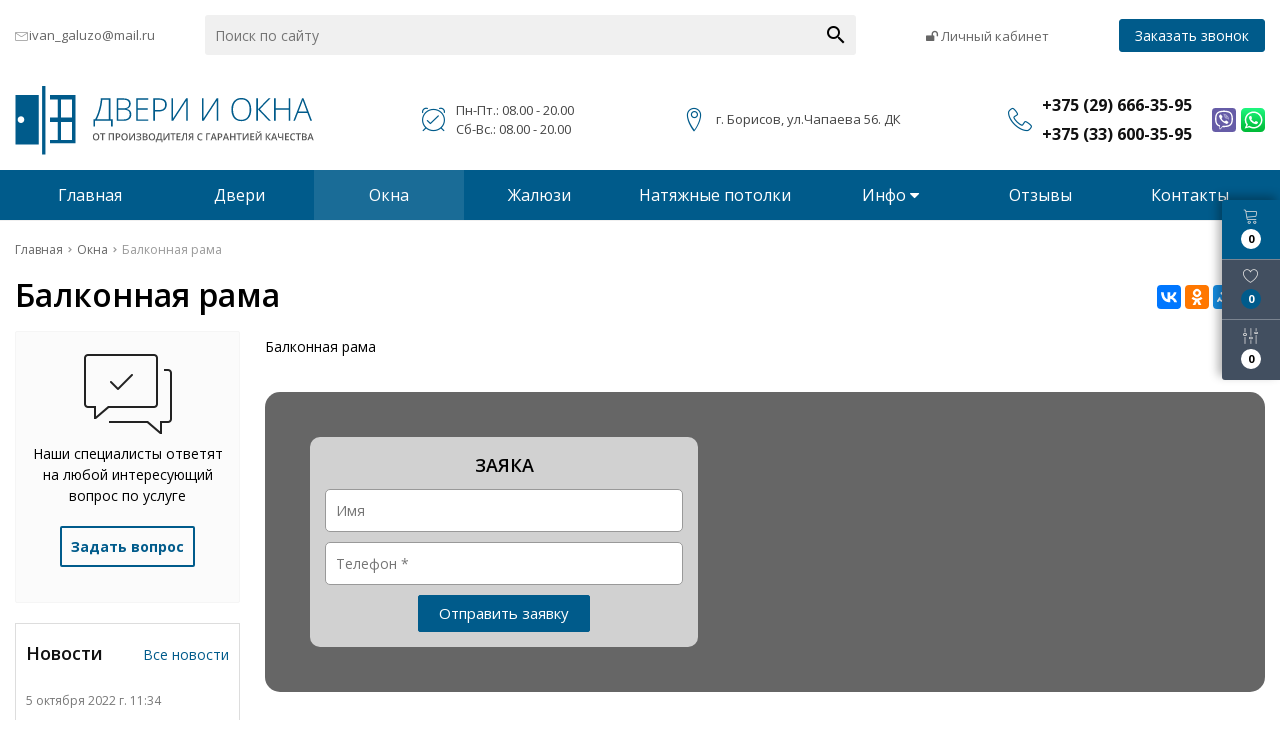

--- FILE ---
content_type: text/html; charset=UTF-8
request_url: https://okna-i-dveri.by/services/balkonnaya-rama-63076
body_size: 9456
content:
<!DOCTYPE html>
<html lang="ru">
<head>
	<title>Балконная рама</title>
	<meta charset="UTF-8">
    <meta name="description" content="Балконная рама">
<link rel="canonical" href="https://okna-i-dveri.by/services/balkonnaya-rama-63076">
<meta name="viewport" content="width=device-width, initial-scale=1.0">
<meta name="robots" content="ALL">
<meta name="cmsmagazine" content="eb14e00d7b4e8dcb2339aa05c082857c">
<link rel="image_src" href="https://okna-i-dveri.by/images/logo.svg"  ><meta property="og:title" content="Балконная рама" ><meta property="og:type" content="website" ><meta property="og:image" content="https://okna-i-dveri.by/images/logo.svg" ><meta property="og:url" content="https://okna-i-dveri.by/services/balkonnaya-rama-63076" ><meta property="og:description" content="Балконная рама" ><meta property="og:site_name" content="" ><meta property="og:image:width" content="968"><meta property="og:image:height" content="504"><meta name="yandex-verification" content="c53566437c19c4f3" />
<meta name="google-site-verification" content="PE_T7L-hptK_x4Sj8ft4JfaYFpH96VGe2q_5ZYXqX7s" /><!-- Google tag (gtag.js) -->
<script async src="https://www.googletagmanager.com/gtag/js?id=G-H0CB35ZTNX"></script>
<script>
  window.dataLayer = window.dataLayer || [];
  function gtag(){dataLayer.push(arguments);}
  gtag('js', new Date());

  gtag('config', 'G-H0CB35ZTNX');
</script><!--[if lt IE 9]>
<script>
  var e = ( "article,aside,content,figcaption,figure,footer,header,hgroup,nav,section,time" ).split( ',' );
  for ( var i = 0; i < e.length; i++ ) {
    document.createElement( e[ i ] );
  }
</script>
<![endif]-->
<!--[if lt IE 9]>
<script src="https://html5shiv.googlecode.com/svn/trunk/html5.js"></script>
<![endif]-->
<link href="https://fonts.googleapis.com/icon?family=Material+Icons" rel="stylesheet">
<link rel="stylesheet" href="/media/css/linearicons/linearicons.css" media="all">
<link rel="stylesheet" href="/media/css/style.css" media="all">

<link rel="stylesheet" href="/media/css/content.css?v=v697463723eafe" media="all">
<link rel="stylesheet" href="/media/css/font-awesome.min.css?v=v697463723eafe">

<link rel="stylesheet" type="text/css" href="/media/js/highslide.css?v=v697463723eafe" >
<link rel="stylesheet" type="text/css" href="/media/js/jquery.fancybox.min.css?v=v697463723eafe">
<meta id="rround" name="rround" content="2">
<script>
    const $lang = {
    operationError:'Ошибка при выполнении операции',
    cupon:'Купон',
    activated:'активирован',
    notFound:'не найден',
    toCompare:'В сравнение',
    inCompare:'В сравнении',
    toFavorites:'В избранное',
    inFavorites:'В избранных',
    minTotalOrder:'Минимальная сумма заказа',
    addProductToMinOrder:'Пожалуйста добавьте еще товаров в корзину',
    quickOrder:'Быстрый заказ',
    makeOrder:'Оформить заказ',
    goToCart:'Перейти в корзину',
    goToCartDesc:'Полноценное оформление заказа',
    quickOrderDesc:'Оформление заказа с минимальными данными',
    inBasket:'В корзине',
    toBasket:'В корзину',
    needFill:'Необходимо заполнить поле',
    needConfirm:'Необходимо согласиться с обработкой персональных данных',
    totalOrder:'Общая сумма заказа:',
    rub:'руб.',
    deliveryPrice:'Сумма доставки:',
    paymentPrice:'Комиссия системы оплаты:',
    total:'Итого:',
    addComplectToCart:'Купить комплект',
    addNaborToCart:'Добавить набор в корзину',
    buyNaborOneClick:'Купить набор в 1 клик',
    youAdded:'Вы добавили:',
    orderPhone:'Заказан звонок',
    generalQuestion:'Общий вопрос по сайту',
    getConsultation:'Получить консультацию',
    fillFields:'Заполните необходимые поля!',
    fillCorrectPhone:'Введите корректный номер телефона!',
    needAgree:'Вы должны согласиться с обработкой персональных данных!',
    thanksForOrder:'Спасибо за заявку! Мы свяжемся с Вами в ближайшее время',
    sendError:'Извините, при отправке заявки произошла ошибка. Повторите попытку позже',
    inNabor:'В наборе:',
    inComplect:'Комплект:',
    fillEmail:'Введите Е-майл!',
    subscribeSuccess:'Подписка оформлена!',
    emailUsed:'Этот email уже подписан на рассылку',
    fillCorrectEmail:'Введите корректный email адрес!',
    fillName:'Введите имя!',
    fillThe:'Заполните',
    toUser:'Личный кабинет',
    showProductCntFilter1:'Показать',
    showProductCntFilter2:'товаров',
    complectAdd:'Добавить',
    complectDelete:'Удалить',
    pageTitle:'Страница',
};
    $lang.rub = 'BYN';
</script>
<script src="/media/js/jquery-1.6.3.min.js?v=v697463723eafe"></script>
<script src="/media/js/jquery-1.8.2.min.js?v=v697463723eafe"></script>


<script src="/media/js/jquery.maskedinput.js?v=v697463723eafe"></script>
<script src="/media/js/images.js?v=v697463723eafe"></script>
<script src="/media/js/cart.js?v=v697463723eafe"></script>

<script>
    var phoneLength = 19;
    
    </script>
<script>
    $(document).on("focus", ".phone-masked", function() {
        $(this).unmask();
        $(this).mask("+375 (99) 999-99-99");
    });
    $('.search-form').on('submit', function (e) {
        if ($('.search-form input[name="q"]').val() === '') {
            alert($lang.emptySearchField);
            e.preventDefault();
        }
    });

    function number_format( number, decimals = 2, dec_point = '.', thousands_sep = ' ', hide00 = 0 ) {

        let sign = number < 0 ? '-' : '';

        let s_number = Math.abs(parseInt(number = (+number || 0).toFixed(decimals))) + "";
        let len = s_number.length;
        let tchunk = len > 3 ? len % 3 : 0;

        let ch_first = (tchunk ? s_number.substr(0, tchunk) + thousands_sep : '');
        let ch_rest = s_number.substr(tchunk)
            .replace(/(\d\d\d)(?=\d)/g, '$1' + thousands_sep);
        let ch_last = decimals ?
            dec_point + (Math.abs(number) - s_number)
                .toFixed(decimals)
                .slice(2) :
            '';

        let result =  sign + ch_first + ch_rest + ch_last;
        if (hide00 === 1) result = result.replace(dec_point+'0'.repeat(decimals), '');

        return result;

    }
</script>
<script src="/media/js/highslide-full.js?v=v697463723eafe"></script>
<script>
  hs.graphicsDir = '/media/js/graphics/';
  hs.align = 'center';
  hs.transitions = [
    'expand',
    'crossfade'
  ];
  hs.outlineType = 'rounded-white';
  hs.fadeInOut = true;
  hs.dimmingOpacity = 0.75;
  hs.useBox = true;
  hs.width = 640;
  hs.height = 480;
  hs.addSlideshow( {
    interval: 5000,
    repeat: false,
    useControls: true,
    fixedControls: 'fit',
    overlayOptions: {
      opacity: 1,
      position: 'bottom center',
      hideOnMouseOut: true
    }
  } );
</script>
<script>
    let l_h_w = 50;
</script>
<meta name="cmsmagazine" content="eb14e00d7b4e8dcb2339aa05c082857c">
</head>
<body>

<header class="head-block
head-2  
"
>
<div class="top-header">
    <div class="container">
        <div class="email-header">
            <i class="linearicons-envelope"></i>
                        <a href="mailto:ivan_galuzo@mail.ru">ivan_galuzo@mail.ru</a>
        </div>
        <div class="top-header__search search-header">
            <form class="search-header__item" action="/search" method="GET">
                <input type="text" name="q" class="search-header__input" placeholder="Поиск по сайту" value="">
                <input type="submit"  value="search" class="search-header__search material-icons">
            </form>
        </div>




        <div class="right-top__cabinet cabinet-top">
                            <a href="/user" class="cabinet-top__item"><i class="fa fa-unlock"></i> Личный кабинет</a>
                    </div>
        <a class="phone-order call-top__item">Заказать звонок</a>
    </div>
</div>
<div class="bottom-header">
    <div class="container">
        <div class="bottom-header__body">
            <a href="/" class="logo">
                <img src="/images/logo.svg" alt="" >
                            </a>
            <div class="bottom-header__menu menu">
                                <button type="button" class="mobile-button mobile-button1 visible-mobile">
                    <span></span>
                    <span></span>
                    <span></span>
                </button>
                

            </div>
            <div class="bottom-header__worktime">
                <i class="linearicons-alarm-check"></i>
                <div>
                    <p>Пн-Пт.: 08.00 - 20.00</p><p>Сб-Вс.: 08.00 - 20.00</p>                </div>
            </div>
            <div class="bottom-header__adress">
                <i class="linearicons-map-marker"></i>
                <div>
                    г. Борисов, ул.Чапаева 56. ДК                 </div>
            </div>
            <div class="mobile-visible phone-order-block">
                <a class="phone-order">Заказать звонок</a>
            </div>
            <div class="phone-formobile">
                <i class="linearicons-telephone"></i>
                <div class="phone-formobile__body">
                                            <div class="phone-formobile__column">
                            <a href="tel:+375296663595">
                                <span>+375 (29) 666-35-95</span>
                            </a>
                        </div>
                                            <div class="phone-formobile__column">
                            <a href="tel:+375336003595">
                                <span>+375 (33) 600-35-95</span>
                            </a>
                        </div>
                                    </div>

            </div>
                            <div class="more-phones__icons">
                                            <a href="viber://chat?number=+375296663595" class="messenger-icon icon-viber"></a>
                                                                <a href="https://wa.me/+375296663595" class="messenger-icon  icon-whatsapp"></a>
                                                            </a>
                </div>
            

            

        </div>
    </div>
</div>
<div class="nav-block">
    <div class="container">
        <nav class="menu__body">
            <ul itemscope itemtype="http://www.schema.org/SiteNavigationElement" class="menu__list">
                <li  class="menu__item "><a href="/" class="menu__link">Главная</a></li>
                                    <li itemprop="name"  data-page="2"><a itemprop="url" href="/catalog">Двери </a></li><li itemprop="name" class="active" data-page="3"><a itemprop="url" href="/services">Окна </a></li><li itemprop="name"  data-page="25"><a itemprop="url" href="/galyuzi">Жалюзи </a></li><li itemprop="name"  data-page="26"><a itemprop="url" href="/natyagnie-potolki">Натяжные потолки </a></li><li itemprop="name"  data-page="16"><a itemprop="url" href="#">Инфо <i class="fa fa-caret-down"></i></a><ul class="submenu"><li itemprop="name"  data-page="4"><a itemprop="url" href="/news">Новости </a></li><li itemprop="name"  data-page="11"><a itemprop="url" href="/delivery-and-pay">Доставка и оплата </a></li><li itemprop="name"  data-page="12"><a itemprop="url" href="/confidential-politics">Политика конфиденциальности </a></li><li itemprop="name"  data-page="14"><a itemprop="url" href="/personal-terms">Обработка персональных данных </a></li></ul></li><li itemprop="name"  data-page="17"><a itemprop="url" href="/reviews">Отзывы </a></li><li itemprop="name"  data-page="6"><a itemprop="url" href="/contacts">Контакты </a></li>                            </ul>
            <div  class="catalog-navbar label-2"> <div class="catalog-navbar-item"><a href="/catalog/vhodnye-dveri" class="sub-image"><img src="/images/category/266.jpg" alt="Входные двери"></a><a href="/catalog/vhodnye-dveri" class="sub-main-name">Входные двери</a><a href="/catalog/porta-s-2">Porta S-2</a><a href="/catalog/porta-s-3">Porta S-3</a><a href="/catalog/porta-m-3">Porta M-3</a><a href="/catalog/porta-r-2">Porta R-2</a><a href="/catalog/porta-r-3">Porta R-3</a><a href="/catalog/porta-r-4">Porta R-4</a><a href="/catalog/econom">Econom</a><a href="/catalog/staller-233981">Сталлер</a><a href="/catalog/staller-comfort-680381">Сталлер comfort</a><a href="/catalog/garda-744412">Гарда</a><a href="/catalog/yoshkar-166793">Йошкар</a></div><div class="catalog-navbar-item"><a href="/catalog/mejkomnatnye-dveri" class="sub-image"><img src="/images/category/274.jpg" alt="Межкомнатные двери"></a><a href="/catalog/mejkomnatnye-dveri" class="sub-main-name">Межкомнатные двери</a><a href="/catalog/eko-shpon">Экошпон</a><a href="/catalog/hard-fleks">Хард Флекс</a><a href="/catalog/finish-fleks">Финиш Флекс</a><a href="/catalog/vinil">Винил</a><a href="/catalog/emalit">Эмалит</a><a href="/catalog/cpl">CPL</a><a href="/catalog/massiv">Массив</a><a href="/catalog/shpon-naturalnyy">Шпон натуральный</a><a href="/catalog/shpon-fayn-layn">Шпон Файн-Лайн</a><a href="/catalog/ekoshpon-profildoors">Экошпон Profildoors</a><a href="/catalog/glyancevye-dveri">Глянцевые двери</a><a href="/catalog/dveri-iz-massiva">Двери из массива</a><a href="/catalog/dveri-shponirovannye">Двери шпонированные</a><a href="/catalog/dveri-emal-okrashennye">Двери эмаль (окрашенные)</a><a href="/catalog/dveri-mdf">Двери МДФ</a><a href="/catalog/dveri-razdvijnye-garmoshka">Двери раздвижные (гармошка)</a><a href="/catalog/skladnye-dveri">Складные двери</a><a href="/catalog/raspashnye-dveri">Распашные двери</a></div></div><div  class="catalog-navbar label-3"> <div class="catalog-navbar-item"><a href="/services/okna-dlya-shkoli-76530" class="sub-image"><img src="/images/3d4fd3db8e478b65d858f4ea9d7db558.jpg" alt="Окна для школы"></a><a href="/services/okna-dlya-shkoli-76530" class="sub-main-name">Окна для школы</a></div><div class="catalog-navbar-item"><a href="/services/stalinskie-okna-16232" class="sub-image"><img src="/images/0dd029c477c3b50df02a467c98e9e632.jpg" alt="Сталинские окна"></a><a href="/services/stalinskie-okna-16232" class="sub-main-name">Сталинские окна</a></div><div class="catalog-navbar-item"><a href="/services/balkonniy-blok-76651" class="sub-image"><img src="/images/6cd04bbc2908392fc7bf40420deafcec.jpg" alt="Балконный блок"></a><a href="/services/balkonniy-blok-76651" class="sub-main-name">Балконный блок</a></div><div class="catalog-navbar-item"><a href="/services/balkonnaya-rama-63076" class="sub-image"><img src="/images/bfd12efa2c937bde4924dcd4e00fb869.jpg" alt="Балконная рама"></a><a href="/services/balkonnaya-rama-63076" class="sub-main-name">Балконная рама</a></div><div class="catalog-navbar-item"><a href="/services/trehstvorchatoe-okno-59243" class="sub-image"><img src="/images/1f2a905b388b63836bd9b38ffc139d21.jpg" alt="Трехстворчатое окно"></a><a href="/services/trehstvorchatoe-okno-59243" class="sub-main-name">Трехстворчатое окно</a></div><div class="catalog-navbar-item"><a href="/services/dvustvorchatoe-okno-75532" class="sub-image"><img src="/images/5a8ad92695359088aed45669cf644df7.jpg" alt="Двустворчатое окно"></a><a href="/services/dvustvorchatoe-okno-75532" class="sub-main-name">Двустворчатое окно</a></div><div class="catalog-navbar-item"><a href="/services/gluhoe-i-odnostvorchatoe-okno-62065" class="sub-image"><img src="/images/f0bcee1f31b6d8075f634e6e29a00007.jpg" alt="Глухое и одностворчатое окно"></a><a href="/services/gluhoe-i-odnostvorchatoe-okno-62065" class="sub-main-name">Глухое и одностворчатое окно</a></div></div><div  class="catalog-navbar label-25"> <div class="catalog-navbar-item"><a href="/galyuzi/gorizontalnie-galyuzi-8532" class="sub-image"><img src="/images/category/144.jpg" alt="Горизонтальные жалюзи"></a><a href="/galyuzi/gorizontalnie-galyuzi-8532" class="sub-main-name">Горизонтальные жалюзи</a></div><div class="catalog-navbar-item"><a href="/galyuzi/vertikalnie-galyuzi-11400" class="sub-image"><img src="/images/category/145.jpg" alt="Вертикальные жалюзи"></a><a href="/galyuzi/vertikalnie-galyuzi-11400" class="sub-main-name">Вертикальные жалюзи</a></div><div class="catalog-navbar-item"><a href="/galyuzi/rimskie-shtori-66082" class="sub-image"><img src="/images/category/146.jpg" alt="Римские шторы"></a><a href="/galyuzi/rimskie-shtori-66082" class="sub-main-name">Римские шторы</a></div><div class="catalog-navbar-item"><a href="/galyuzi/rulonnie-shtori-26919" class="sub-image"><img src="/images/category/147.jpg" alt="Рулонные шторы"></a><a href="/galyuzi/rulonnie-shtori-26919" class="sub-main-name">Рулонные шторы</a></div><div class="catalog-navbar-item"><a href="/galyuzi/shtori-plisse-54513" class="sub-image"><img src="/images/category/148.jpg" alt="Шторы плиссе"></a><a href="/galyuzi/shtori-plisse-54513" class="sub-main-name">Шторы плиссе</a></div><div class="catalog-navbar-item"><a href="/galyuzi/fotogalyuzi-14612" class="sub-image"><img src="/images/category/149.jpg" alt="Фотожалюзи"></a><a href="/galyuzi/fotogalyuzi-14612" class="sub-main-name">Фотожалюзи</a></div><div class="catalog-navbar-item"><a href="/galyuzi/multifakturnie-galyuzi-23502" class="sub-image"><img src="/images/category/150.jpg" alt="Мультифактурные жалюзи"></a><a href="/galyuzi/multifakturnie-galyuzi-23502" class="sub-main-name">Мультифактурные жалюзи</a></div><div class="catalog-navbar-item"><a href="/galyuzi/galyuzi-s-elektroprivodom-96545" class="sub-image"><img src="/images/category/151.jpg" alt="Жалюзи с электроприводом"></a><a href="/galyuzi/galyuzi-s-elektroprivodom-96545" class="sub-main-name">Жалюзи с электроприводом</a></div></div><div  class="catalog-navbar label-26"> <div class="catalog-navbar-item"><a href="/natyagnie-potolki/matovie-potolki-6202" class="sub-image"><img src="/images/category/152.jpg" alt="Матовые потолки"></a><a href="/natyagnie-potolki/matovie-potolki-6202" class="sub-main-name">Матовые потолки</a></div><div class="catalog-navbar-item"><a href="/natyagnie-potolki/glyantsevie-potolki-60396" class="sub-image"><img src="/images/category/153.jpg" alt="Глянцевые потолки"></a><a href="/natyagnie-potolki/glyantsevie-potolki-60396" class="sub-main-name">Глянцевые потолки</a></div><div class="catalog-navbar-item"><a href="/natyagnie-potolki/satinovie-potolki-36163" class="sub-image"><img src="/images/category/154.jpg" alt="Сатиновые потолки"></a><a href="/natyagnie-potolki/satinovie-potolki-36163" class="sub-main-name">Сатиновые потолки</a></div><div class="catalog-navbar-item"><a href="/natyagnie-potolki/dvuhurovnevie-potolki-19425" class="sub-image"><img src="/images/category/155.jpg" alt="Двухуровневые потолки"></a><a href="/natyagnie-potolki/dvuhurovnevie-potolki-19425" class="sub-main-name">Двухуровневые потолки</a></div><div class="catalog-navbar-item"><a href="/natyagnie-potolki/paryashchie-linii-24450" class="sub-image"><img src="/images/category/156.jpg" alt="Парящие линии"></a><a href="/natyagnie-potolki/paryashchie-linii-24450" class="sub-main-name">Парящие линии</a></div><div class="catalog-navbar-item"><a href="/natyagnie-potolki/reznie-potolki-24833" class="sub-image"><img src="/images/category/157.jpg" alt="Резные потолки"></a><a href="/natyagnie-potolki/reznie-potolki-24833" class="sub-main-name">Резные потолки</a></div><div class="catalog-navbar-item"><a href="/natyagnie-potolki/potolki-s-fotopechatyu-61259" class="sub-image"><img src="/images/category/158.jpg" alt="Потолки с фотопечатью"></a><a href="/natyagnie-potolki/potolki-s-fotopechatyu-61259" class="sub-main-name">Потолки с фотопечатью</a></div><div class="catalog-navbar-item"><a href="/natyagnie-potolki/paryashchie-potolki-27629" class="sub-image"><img src="/images/category/159.jpg" alt="Парящие потолки"></a><a href="/natyagnie-potolki/paryashchie-potolki-27629" class="sub-main-name">Парящие потолки</a></div><div class="catalog-navbar-item"><a href="/natyagnie-potolki/tkanevie-potolki-91018" class="sub-image"><img src="/images/category/160.jpg" alt="Тканевые потолки"></a><a href="/natyagnie-potolki/tkanevie-potolki-91018" class="sub-main-name">Тканевые потолки</a></div><div class="catalog-navbar-item"><a href="/natyagnie-potolki/fakturnie-potolki-96750" class="sub-image"><img src="/images/category/161.jpg" alt="Фактурные потолки"></a><a href="/natyagnie-potolki/fakturnie-potolki-96750" class="sub-main-name">Фактурные потолки</a></div><div class="catalog-navbar-item"><a href="/natyagnie-potolki/kombinirovannie-potolki-90239" class="sub-image"><img src="/images/category/162.jpg" alt="Комбинированные потолки"></a><a href="/natyagnie-potolki/kombinirovannie-potolki-90239" class="sub-main-name">Комбинированные потолки</a></div><div class="catalog-navbar-item"><a href="/natyagnie-potolki/art-i-loft-potolki-12418" class="sub-image"><img src="/images/category/163.jpg" alt="Арт и Лофт потолки"></a><a href="/natyagnie-potolki/art-i-loft-potolki-12418" class="sub-main-name">Арт и Лофт потолки</a></div></div>        </nav>

    </div>
</div></header>
    <div class="outer-block block-breadcrumb">
    	<div class="container">
    		<div class="page-caption">
        	   	<ol class="breadcrumb" itemscope itemtype="https://schema.org/BreadcrumbList">
        	   		<li itemprop="itemListElement" itemscope itemtype="https://schema.org/ListItem"><a href="https://okna-i-dveri.by/" itemprop="item"><span itemprop="name">Главная</span></a>
                <meta itemprop="position" content="1" /></li><li itemprop="itemListElement" itemscope itemtype="https://schema.org/ListItem"><a href="https://okna-i-dveri.by/services" itemprop="item"><span itemprop="name">Окна</span></a>
                <meta itemprop="position" content="2" /></li><li itemprop="itemListElement" itemscope itemtype="https://schema.org/ListItem"><span itemprop="name">Балконная рама</span><meta itemprop="position" content="3" /></li>        	   	</ol>
               	<h1>Балконная рама</h1>
                                <div class="share">
                    <script src="//yastatic.net/es5-shims/0.0.2/es5-shims.min.js"></script>
                    <script src="//yastatic.net/share2/share.js"></script>
                    <div class="ya-share2" data-services="vkontakte,facebook,odnoklassniki,moimir,gplus,twitter,linkedin,tumblr,viber,whatsapp,skype,telegram" data-limit="3"></div>
                </div>
                    		</div>
    	</div>
    </div>
    <div class="additional-icons-block">
            <div class="col">
            <a class="basket-top background-site show-right" data-type="cart">
                <i class="linearicons-cart"></i>
                <div class="numeral"><span class="site-cart-counter">0</span></div>
            </a>
    </div>
        
        <div class="col">
        <a class="show-right" data-type="favorites"> <i class="linearicons-heart"></i><div class="numeral"><span class=" background-site site-favorites-counter" >0</span></div></a>
    </div>
            <div class="col">
        <a class="show-compare" href="/compare"> <i class="linearicons-equalizer"></i><div class="numeral"><span class="site-compare-counter">0</span></div></a>
    </div>
    </div>

<div class="additional-blocks">
    <div class="additional-backet">
        <div class="adtl-head">
            <a href="/cart" class="adtl-main">
              Корзина <i class="fa fa-angle-right"></i></a>
                          <a class="show-inner-basket border-site" data-type="cart">Готовые к заказу (<span class="cart-count-total">0</span>)</a>                        <a class="show-inner-favorites color-site" data-type="favorites">В избранном (<span class="favorites-count-total">0</span>)</a>
                        <a class="clear-cart"><i class="linearicons-cross"></i> <span>Очистить</span></a>

        </div>
        <div class="adtl-body">
            <div class="items-load"><i class="fa fa-spinner fa-spin fa-3x fa-fw"></i></div>
            <div class="adtl-cart-inner"></div>
            <div class="adtl-favorites-inner"></div>
        </div>
        <div class="adtl-footer"></div>
    </div>
</div>
    <div class="quick-order-form modal">
	<div class="modal-header">
		<span>Быстрый заказ</span>
		<a class="close-modal"><i class="fa fa-times"></i></a>
	</div>
	<div class="modal-content">
		<form method="POST" action="/cart">
		<div class="line">
			<span>ФИО: <em>*</em></span>
			<input type="text" name="fio">
		</div>
		<div class="line">
			<span>Ваш контактный телефон: <em>*</em></span>
			<input type="text" name="phone" class="phone-masked">
		</div>

		<div class="line">
			<span>E-mail:<em>*</em></span>
			<input type="text" name="email">
		</div>

		<div class="line">
			<span>Комментарий к заказу:</span>
			<textarea name="comment"></textarea>
		</div>
		<input type="hidden" name="delivery" value="1">
		<input type="hidden" name="paysystem" value="1">
		<div class="main-question-confirm">
			<input type="checkbox" name="confirm" value="1" >
            <span> Я согласен на <a href="/personal-terms">обработку персональных данных</a></span>
		</div>
            <button name="submit" class="send-modal-form" id="quick-order-send">Оформить</button>
		 </form>
	</div>
</div>
<div class="wrapper-main">
    
<div class="outer-block service-module">
    <div class="container">
        <div class="block-flex">
            <div class="left-side">
	<div class="form-question-dop">
		<div class="form-question-dop-icon"></div>
		<p>Наши специалисты ответят на любой интересующий вопрос по услуге</p>
		<a id="show-form-question">Задать вопрос</a>
	</div>
	<div class="question-order-form modal">
    <div class="modal-header">
        <span>Задать вопрос</span>
        <a class="close-modal"><i class="fa fa-times"></i></a>
    </div>
    <div class="modal-content">
        <div class="line">
            <span>Ваше имя: <em>*</em></span>
            <input type="text" id="question-order-name">
        </div>
        <div class="line">
            <span>Телефон: <em>*</em></span>
            <input type="text" id="question-order-phone" class="phone-masked">
        </div>
        <div class="line">
            <span>Вопрос</span>
            <textarea id="question-order-message" name="message"></textarea>
        </div>
        <div class="main-question-confirm">
            <input type="checkbox" name="confirm" value="1" >
            <span> Я согласен на <a href="/personal-terms">обработку персональных данных</a></span>
        </div>
        <a class="send-modal-form" id="phone-order-question">Отправить</a>
    </div>
</div>
					<div class="left-side-news">
			<div>
				<span>Новости</span><a href="/news">Все новости</a>
			</div>
							<div class="left-side-new">
					<span>5 октября 2022 г. 11:34</span>
					<a href="/news/soveti-po-uhodu-za-plastikovimi-oknami--399">Советы по уходу за пластиковыми окнами </a>
				</div>
							<div class="left-side-new">
					<span>1 октября 2022 г. 11:25</span>
					<a href="/news/-99327">Как выбрать дверь</a>
				</div>
					</div>
	</div>
            <div class="right-side">

                                <div class="item-content"><p>Балконная рама</p></div>                <div class="service-feedback-form entity-form" style="background-image: url('')">
    <div>
        <div class="service-feedback-form__title">Заяка</div>
        <div class="service-feedback-form__desc"></div>
        <div class="service-feedback-form__fields">
                            <div class="service-feedback-form__field">



                                            <input class="" type="text" name="name" data-required="0" data-field-name="Имя" placeholder="Имя ">
                                    </div>
                            <div class="service-feedback-form__field">



                                            <input class="phone-masked" type="text" name="phone" data-required="1" data-field-name="Телефон" placeholder="Телефон *">
                                    </div>
                    </div>
        <div class="service-feedback-form__send-btn">
            <a class="btn btn-site" data-form-name="Базовая">Отправить заявку</a>
        </div>
    </div>
</div>

            </div>


        </div>
    </div>
</div></div>



<div class="outer-block block-footer">
    <div class="container">
        <div class="footer">

            <div class="f-col">
                2026 © ИП Галузо И.В.                <br>УНП 691489993                <br>                <br>от 28.06.2013. Зарегистрировано Борисовским районным исполнительным комитетом            </div>

            <div class="f-col">
                <div>
                    <i class="material-icons">local_phone</i>
                    <div>
                                                                                                                <div>
                                    <a href="tel:+375296663595">+375 (29) 666-35-95</a>
                                                                            <div class="footer-more-phones__icons ">
                                                                                            <a href="viber://chat?number=+375296663595" class="messenger-icon icon-viber">

                                                </a>
                                                                                                                                        <a href="https://wa.me/+375296663595" class="messenger-icon icon-whatsapp">

                                                </a>
                                                                                        
                                        </div>
                                                                    </div>
                                                            <div>
                                    <a href="tel:+375336003595">+375 (33) 600-35-95</a>
                                                                    </div>
                            
                                            </div>
                </div>
                <div>
                    <i class="material-icons">history</i>
                    <div>
                        <span>Пн-Пт.: 08.00 - 20.00</span><span>Сб-Вс.: 08.00 - 20.00</span>                    </div>
                </div>
            </div>

            <div class="f-col">
                <div class="social-block">
                        </div>
            </div>
            <div class="f-col">
                <p>Использование материалов сайта только с разрешения владельца.</p>
                <p>Разработка сайта <a href="https://dessites.by" target="_blank">Dessites.by</a></p>
                                    <div class="footer-payments-icon-2"></div>
                            </div>
        </div>
    </div>
</div>


<div id="ajax-result"></div>


<div class="phone-order-form modal">
    <div class="modal-header">
        <span>Заказать звонок</span>
        <a class="close-modal"><i class="fa fa-times"></i></a>
    </div>
    <div class="modal-content">
        <div class="line">
            <span>Ваше имя: <em>*</em></span>
            <input type="text" id="phone-order-name">
        </div>
        <div class="line">
            <span>Телефон: <em>*</em></span>
            <input type="text" id="phone-order-phone1" class="phone-masked">
        </div>
        <div class="main-question-confirm">
            <input type="checkbox" name="confirm" value="1" >
            <span> Я согласен на <a href="/personal-terms">обработку персональных данных</a></span>
        </div>
        <a class="send-modal-form" id="phone-order">Отправить</a>
    </div>
</div><div class="advice-order-form modal">
    <div class="modal-header">
        <span>Получить консультацию</span>
        <a class="close-modal"><i class="fa fa-times"></i></a>
    </div>
    <div class="modal-content">
        <div class="line">
            <span>ФИО: <em>*</em></span>
            <input type="text" id="phone-order-name3">
        </div>
        <div class="line">
            <span>Ваш контактный телефон: <em>*</em></span>
            <input type="text" id="phone-order-phone3" class="phone-masked">
        </div>
        <div class="main-question-confirm">
            <input type="checkbox" name="confirm" value="1" >
            <span> Я согласен на <a href="/personal-terms">обработку персональных данных</a></span>
        </div>
        <a class="send-modal-form" id="phone-order-advice">Отправить</a>
    </div>
</div>
<div class="get_price modal">
	<div class="modal-header">
		<span>Узнать цену товара</span>
		<a class="close-modal"><i class="fa fa-times"></i></a>
	</div>
	<div class="modal-content">
		<div class="line">
			<span>ФИО: <em>*</em></span>
			<input type="text">
		</div>
		<div class="line">
			<span>Ваш контактный телефон: <em>*</em></span>
			<input type="text" class="phone-masked">
		</div>

		<div class="line">
			<span>E-mail:</span>
			<input type="text" id="buy-1-click-email">
		</div>

		<div class="main-question-confirm">
			<input type="checkbox" name="confirm" value="1" >
            <span> Я согласен на <a href="/personal-terms">обработку персональных данных</a></span>
		</div>
		<input type="hidden" id="product_name" >
		<a class="send-modal-form" id="get_price">Отправить</a>
	</div>
</div>
<script src="/media/js/forms.js"></script>
<script src="/media/js/catalog_heights.js"></script>


<script>
    $(function() {$(window).scroll(function() {
        if($(this).scrollTop() > 200) {
            $('#toTop').fadeIn();
        } else {
            $('#toTop').fadeOut();
        }
    });
        $('#toTop').click(function() {
            $('body,html').animate({scrollTop:0},500);
        });
    });
</script>

<div id="toTop" class="background-site" ><i class="fa fa-chevron-up" aria-hidden="true"></i></div>
<!-- Yandex.Metrika counter -->
<script type="text/javascript" >
   (function(m,e,t,r,i,k,a){m[i]=m[i]||function(){(m[i].a=m[i].a||[]).push(arguments)};
   m[i].l=1*new Date();
   for (var j = 0; j < document.scripts.length; j++) {if (document.scripts[j].src === r) { return; }}
   k=e.createElement(t),a=e.getElementsByTagName(t)[0],k.async=1,k.src=r,a.parentNode.insertBefore(k,a)})
   (window, document, "script", "https://mc.yandex.ru/metrika/tag.js", "ym");

   ym(90841025, "init", {
        clickmap:true,
        trackLinks:true,
        accurateTrackBounce:true,
        webvisor:true,
        ecommerce:"dataLayer"
   });
</script>
<noscript><div><img src="https://mc.yandex.ru/watch/90841025" style="position:absolute; left:-9999px;" alt="" /></div></noscript>
<!-- /Yandex.Metrika counter --><div style="display: none"></div>
    <script>
        $(document).ready(function () {
            $('.item-content table').wrap("<div class='table'></div>");
        });
    </script>
<script src="/media/js/nav-3.js?v=v697463723eafe"></script>
<script src="/media/js/mobile.js?v=v697463723eafe"></script>
<script src="/media/js/navbarfixed.js?v=v697463723eafe"></script>




<div class="bg"></div>
<script type="application/ld+json">{"@context":"http://schema.org","@type":"WebSite","url":"https://okna-i-dveri.by/","potentialAction":{"@type":"SearchAction","target":"https://okna-i-dveri.by/search={query}","query-input":"required name=query"}}</script></body>
</html>

--- FILE ---
content_type: application/javascript; charset=UTF-8
request_url: https://okna-i-dveri.by/media/js/navbarfixed.js?v=v697463723eafe
body_size: 1939
content:
function fullWidth(el) {
    var width = el.offsetWidth;
    var style = getComputedStyle(el);
    width += parseInt(style.marginLeft) + parseInt(style.marginRight);
    return width;
}
function getNavbarTree(){

    let menuNavbar = 'navbar-menu__body'
    let menuListNavbar = 'navbar-menu__list'

    let parentMain = document.getElementsByClassName('navbar-fixed')
    if (parentMain.length > 0){
        let parent = parentMain[0]

        let childrens1 = parent.children
        let childrens = childrens1[0].children
        let width = parent.children[0].offsetWidth - parseInt(getComputedStyle( document.getElementsByClassName('container')[0], null).getPropertyValue('padding-left'))*2

        for (var i = 0; i < childrens.length; i++){
            if(!childrens[i].classList.contains('visible-mobile')){
                if (!childrens[i].classList.contains(menuNavbar)){
                    width -= fullWidth(childrens[i])
                }
            }
        }


        let menuItemNavbar = document.querySelectorAll('.navbar-menu__body')[0]
        width -= parseInt(getComputedStyle(menuItemNavbar,null).marginLeft) * 2 - 1

        let menuListItemNavbar = document.querySelectorAll('.navbar-menu__list')[0]
        let menuElemsNavbar = menuListItemNavbar.children

        let wReduce = 0
        let wCheck = 0
        let counter = 0;
        let l_h_w = 50
        let elemNavbar, subMenuNavbar

        let  style = menuElemsNavbar.length > 0 ? getComputedStyle(menuElemsNavbar[0]) : {marginLeft:0};
        let margin=  parseInt(style.marginLeft);
        let liHoverNavbar = document.querySelectorAll('.navbar-menu__list .li-hover')
        if (liHoverNavbar.length)
            if (liHoverNavbar[0].parentNode !== null) {
                liHoverNavbar[0].parentNode.removeChild(liHoverNavbar[0]);
            }
        for (var i = 0; i < menuElemsNavbar.length; i++) {
            menuElemsNavbar[i].classList.remove('hidden')
        }

        for (var i = 0; i < menuElemsNavbar.length; i++){
            wReduce += fullWidth(menuElemsNavbar[i]);
            wCheck = wReduce
            if (i!=(menuElemsNavbar.length - 1)){
                wCheck += l_h_w + margin * 2
            }

            if (wCheck > width || wReduce  > width) {
                let hasLiHoverNavbar = document.querySelectorAll('.navbar-menu__list .li-hover').length
                if (!hasLiHoverNavbar) {
                    liHoverNavbar = document.createElement('li')
                    liHoverNavbar.classList.add('li-hover')
                    let liHoverIconNavbar = document.createElement('i')
                    liHoverIconNavbar.classList.add('fa')
                    liHoverIconNavbar.classList.add('fa-ellipsis-h')
                    subMenuNavbar = document.createElement('ul')
                    subMenuNavbar.classList.add('submenu')
                    liHoverNavbar.appendChild(liHoverIconNavbar)
                    liHoverNavbar.appendChild(subMenuNavbar)
                    menuListItemNavbar.appendChild(liHoverNavbar)
                }else {
                    liHoverNavbar = document.querySelectorAll('.navbar-fixed .li-hover')[0]
                    subMenuNavbar = liHoverNavbar.querySelectorAll('ul')[0]
                }
                if (!menuElemsNavbar[i].classList.contains('li-hover')){

                    elem = menuElemsNavbar[i].cloneNode(true)
                    menuElemsNavbar[i].classList.add('hidden')
                    subMenuNavbar.appendChild(elem)
                }
            }
        }
        menuItemNavbar.style.opacity = '1'
        menuItemNavbar.style.overflow = 'visible'
    }
}

window.addEventListener('scroll', (e)=> {
    let navCheck = document.getElementsByClassName('navbar-fixed')
    if (navCheck.length == 0){
        let body = document.getElementsByTagName('body')[0]
        let navbarFixed = document.createElement('div')
        navbarFixed.classList.add('navbar-fixed')
        let container = document.createElement('div')
        container.classList.add('container')
        let buttonMobile = document.createElement('a')
        buttonMobile.classList.add('button_mobile')
        buttonMobile.classList.add('visible-mobile')
        let buttonIcon = document.createElement('i')
        buttonIcon.classList.add('fa')
        buttonIcon.classList.add('fa-bars')
        let logo = document.createElement('a');
        logo.classList.add('logo')
        logo.setAttribute('href','/')
        let logoImg = document.createElement('img')
        let mainLogo = document.getElementsByClassName('logo')[0]
        let srcLogo = mainLogo.getAttribute('data-logo-small')

        if ( srcLogo != null){
            logoImg.setAttribute('src',srcLogo)
        }
        else{
            logoImg.setAttribute('src',mainLogo.children[0].getAttribute('src'))
        }
        logo.append(logoImg)
        let slogan = document.getElementsByClassName('slogan')
        if (slogan.length > 0){
            let sloganBlock = document.createElement('span')
            sloganBlock.innerHTML = slogan[0].innerHTML
            logo.append(sloganBlock)
        }

            let phones = document.querySelectorAll('.phone-formobile__column')
        let phonesBlock = document.createElement('div')
            phonesBlock.classList.add('navbar-fixed__phones')
            let phonesBlockMain = document.createElement('div')
            phonesBlockMain.classList.add('navbar-fixed__phones-main')
            let phonesBlockAdditional
            phonesBlock.append(phonesBlockMain)
            if (phones.length > 2){
                phonesBlockAdditional = document.createElement('div')
                phonesBlockAdditional.classList.add('navbar-fixed__phones-additional')
                phonesBlock.append(phonesBlockAdditional)
                let iconDown = document.createElement('i')
                iconDown.classList.add('fa')
                iconDown.classList.add('fa-caret-down')
                phonesBlock.append(iconDown)
            }
            for (i = 0; i < phones.length; i++){
                let phone = phones[i].cloneNode(true)
                if (i < 2)
                    phonesBlockMain.append(phone)
                else
                    phonesBlockAdditional.append(phone)
            }



        container.append(logo)

        /*--------------------*/
        let navBlock = document.createElement('div')
        navBlock.classList.add('navbar-menu__body')
        let menuBlock = document.createElement('ul')
        menuBlock.classList.add('navbar-menu__list')

        let elems = document.querySelectorAll('.menu__list > li')
        for (let i = 0; i < elems.length; i++){
            let elem = elems[i].cloneNode(true)
            if (!elem.classList.contains('li-hover')) {
                elem.classList.remove('hidden')
                menuBlock.append(elem)
            }
        }
        navBlock.append(menuBlock)

        /*--------------------*/


        container.append(navBlock)

        if (window.innerWidth > 660)
            container.append(phonesBlock)
        else {
            let buttonMobile = document.createElement('button')
            buttonMobile.classList.add('mobile-button')
            buttonMobile.classList.add('mobile-button1')
            buttonMobile.classList.add('visible-mobile')
            let buttonLine = document.createElement('span')
            let buttonLine2 = document.createElement('span')
            let buttonLine3 = document.createElement('span')
            buttonMobile.append(buttonLine)
            buttonMobile.append(buttonLine2)
            buttonMobile.append(buttonLine3)
            container.append(buttonMobile)
            setMobileButton(buttonMobile)
            let actionsHeaderM = document.querySelector('.header-cart-mobile .additional-icons-block')
            if (actionsHeaderM) {
                let clonedActionsM = actionsHeaderM.cloneNode(true)
                container.append(clonedActionsM)
            }



        }

        let actionsHeader = document.querySelector('.actions-header')
        if (actionsHeader){
            let clonedActions = actionsHeader.cloneNode(true)
            container.append(clonedActions)
        }

        navbarFixed.append(container)
        body.appendChild(navbarFixed)
        if (window.innerWidth > 660)
            getNavbarTree()
    }
    else {
        let top = navCheck[0].offsetTop
        if(pageYOffset > 100 && !navCheck[0].classList.contains('navbar-visible'))
            navCheck[0].classList.add('navbar-visible')
        if(pageYOffset < 100 )
            navCheck[0].classList.remove('navbar-visible')
    }
});

window.addEventListener('resize', () => {
    if (window.innerWidth > 660)
        getNavbarTree();
});